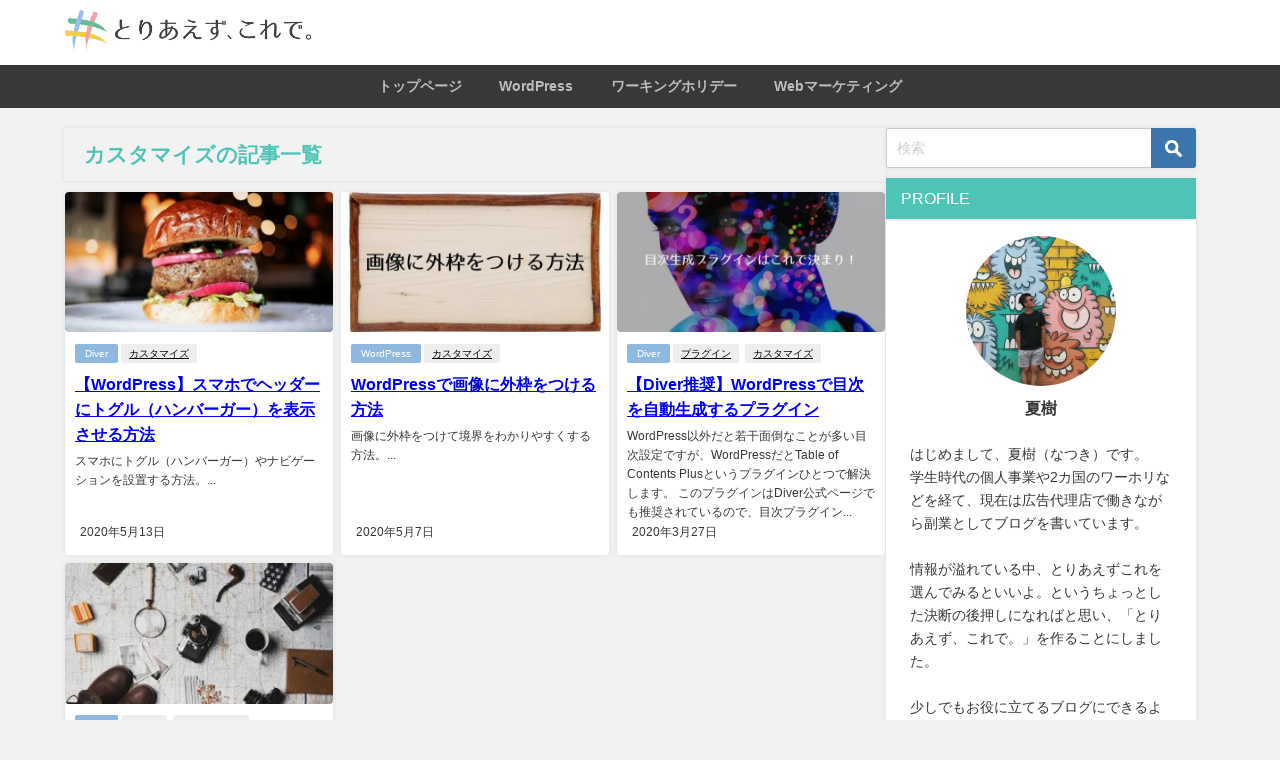

--- FILE ---
content_type: text/html; charset=UTF-8
request_url: https://torikore.blog/tag/customize/
body_size: 5491
content:
<!DOCTYPE html><html lang="ja"><head>
<!-- wexal_pst_init.js does not exist -->
<!-- engagement_delay.js does not exist -->
<!-- proxy.php does not exists -->
<link rel="dns-prefetch" href="//www.googletagmanager.com/">
<link rel="preconnect" href="//www.googletagmanager.com/">
<link rel="dns-prefetch" href="//maxcdn.bootstrapcdn.com/">
<link rel="dns-prefetch" href="//www.youtube.com/">
<link rel="dns-prefetch" href="//cdnjs.cloudflare.com/">
<link rel="dns-prefetch" href="//www19.a8.net/">
<link rel="dns-prefetch" href="//www29.a8.net/"><meta charset="utf-8"><meta http-equiv="X-UA-Compatible" content="IE=edge"><meta name="viewport" content="width=device-width, initial-scale=1"/><link media="all" href="https://torikore.blog/wp-content/cache/autoptimize/css/autoptimize_d30eaa5fc16272993fbb67faf252aa4b.css" rel="stylesheet"><title> カスタマイズ | とりあえず、これで。</title><link rel="canonical" href="https://torikore.blog/tag/customize/"><link rel="shortcut icon" href="https://torikore.blog/wp-content/uploads/2020/04/icon-1.png"> <!--[if IE]><link rel="shortcut icon" href="https://torikore.blog/wp-content/uploads/2020/04/icon-1.png"> <![endif]--><link rel="apple-touch-icon" href="https://torikore.blog/wp-content/uploads/2020/04/icon-1.png"/><meta name='robots' content='max-image-preview'/><link rel='dns-prefetch' href='//cdnjs.cloudflare.com'/><link rel="alternate" type="application/rss+xml" title="とりあえず、これで。 &raquo; カスタマイズ タグのフィード" href="https://torikore.blog/tag/customize/feed/"/> <script type="text/javascript" src="https://torikore.blog/wp-includes/js/jquery/jquery.min.js?ver=3.7.1&amp;theme=6.1.11" id="jquery-core-js"></script> <link rel="alternate" title="JSON" type="application/json" href="https://torikore.blog/wp-json/wp/v2/tags/12"/><meta name="generator" content="WordPress 6.9"/> <script async src="https://www.googletagmanager.com/gtag/js?id=G-4CZL8FV6KY"></script> <script>window.dataLayer = window.dataLayer || [];
        function gtag(){dataLayer.push(arguments);}
        gtag('js', new Date());

        gtag('config', "G-4CZL8FV6KY");</script> <meta name="google-site-verification" content="UhCsWJs5oSIQ7CSh394mnkZW2oFvX0TCUsOt3sWaLJE"/> <script>(function(w,d,s,l,i){w[l]=w[l]||[];w[l].push({'gtm.start':
new Date().getTime(),event:'gtm.js'});var f=d.getElementsByTagName(s)[0],
j=d.createElement(s),dl=l!='dataLayer'?'&l='+l:'';j.async=true;j.src=
'https://www.googletagmanager.com/gtm.js?id='+i+dl;f.parentNode.insertBefore(j,f);
})(window,document,'script','dataLayer','GTM-W3VNFKV6');</script> <script type="application/ld+json" class="json-ld">[]</script> <link rel="icon" href="https://torikore.blog/wp-content/uploads/2020/04/cropped-hashlogo2-32x32.png" sizes="32x32"/><link rel="icon" href="https://torikore.blog/wp-content/uploads/2020/04/cropped-hashlogo2-192x192.png" sizes="192x192"/><link rel="apple-touch-icon" href="https://torikore.blog/wp-content/uploads/2020/04/cropped-hashlogo2-180x180.png"/><meta name="msapplication-TileImage" content="https://torikore.blog/wp-content/uploads/2020/04/cropped-hashlogo2-270x270.png"/> <script src="https://www.youtube.com/iframe_api"></script> <link rel='stylesheet' href='https://maxcdn.bootstrapcdn.com/font-awesome/4.7.0/css/font-awesome.min.css' media='all'><link rel='stylesheet' href='https://cdnjs.cloudflare.com/ajax/libs/lity/2.3.1/lity.min.css' media='all'></head><body itemscope="itemscope" itemtype="http://schema.org/WebPage" class="archive tag tag-customize tag-12 wp-embed-responsive wp-theme-diver wp-child-theme-diver_child  l-sidebar-right"><div id="container"><div id="header" class="clearfix"><header class="header-wrap" role="banner" itemscope="itemscope" itemtype="http://schema.org/WPHeader"><div class="header-logo clearfix"><div class="drawer-nav-btn-wrap"><span class="drawer-nav-btn"><span></span></span></div><div id="logo"> <a href="https://torikore.blog/"> <img src="https://torikore.blog/wp-content/uploads/2020/04/title2-1.png" alt="とりあえず、これで。" width="1062" height="194"> </a></div></div></header><nav id="scrollnav" role="navigation" itemscope="itemscope" itemtype="http://scheme.org/SiteNavigationElement"><div class="menu-%e3%83%98%e3%83%83%e3%83%80%e3%83%bc%e3%83%8a%e3%83%93%e3%82%b2%e3%83%bc%e3%82%b7%e3%83%a7%e3%83%b3-container"><ul id="scroll-menu"><li id="menu-item-12" class="menu-item menu-item-type-custom menu-item-object-custom menu-item-home menu-item-12"><a href="https://torikore.blog">トップページ</a></li><li id="menu-item-524" class="menu-item menu-item-type-taxonomy menu-item-object-category menu-item-has-children menu-item-524"><a href="https://torikore.blog/category/wordpress/">WordPress</a><ul class="sub-menu"><li id="menu-item-525" class="menu-item menu-item-type-taxonomy menu-item-object-category menu-item-525"><a href="https://torikore.blog/category/wordpress/theme-diver/">Diver</a></li><li id="menu-item-891" class="menu-item menu-item-type-taxonomy menu-item-object-category menu-item-891"><a href="https://torikore.blog/category/wordpress/server-conoha/">ConoHa</a></li></ul></li><li id="menu-item-879" class="menu-item menu-item-type-taxonomy menu-item-object-category menu-item-has-children menu-item-879"><a href="https://torikore.blog/category/working-holiday/">ワーキングホリデー</a><ul class="sub-menu"><li id="menu-item-883" class="menu-item menu-item-type-taxonomy menu-item-object-category menu-item-883"><a href="https://torikore.blog/category/working-holiday/australia/">オーストラリア</a></li></ul></li><li id="menu-item-1024" class="menu-item menu-item-type-taxonomy menu-item-object-category menu-item-1024"><a href="https://torikore.blog/category/web%e3%83%9e%e3%83%bc%e3%82%b1%e3%83%86%e3%82%a3%e3%83%b3%e3%82%b0/">Webマーケティング</a></li></ul></div></nav><div id="nav_fixed"><div class="header-logo clearfix"><div class="drawer-nav-btn-wrap"><span class="drawer-nav-btn"><span></span></span></div><div class="logo clearfix"> <a href="https://torikore.blog/"> <img src="https://torikore.blog/wp-content/uploads/2020/04/title2-1.png" alt="とりあえず、これで。" width="1062" height="194"> </a></div><nav id="nav" role="navigation" itemscope="itemscope" itemtype="http://scheme.org/SiteNavigationElement"><div class="menu-%e3%83%98%e3%83%83%e3%83%80%e3%83%bc%e3%83%8a%e3%83%93%e3%82%b2%e3%83%bc%e3%82%b7%e3%83%a7%e3%83%b3-container"><ul id="fixnavul" class="menu"><li class="menu-item menu-item-type-custom menu-item-object-custom menu-item-home menu-item-12"><a href="https://torikore.blog">トップページ</a></li><li class="menu-item menu-item-type-taxonomy menu-item-object-category menu-item-has-children menu-item-524"><a href="https://torikore.blog/category/wordpress/">WordPress</a><ul class="sub-menu"><li class="menu-item menu-item-type-taxonomy menu-item-object-category menu-item-525"><a href="https://torikore.blog/category/wordpress/theme-diver/">Diver</a></li><li class="menu-item menu-item-type-taxonomy menu-item-object-category menu-item-891"><a href="https://torikore.blog/category/wordpress/server-conoha/">ConoHa</a></li></ul></li><li class="menu-item menu-item-type-taxonomy menu-item-object-category menu-item-has-children menu-item-879"><a href="https://torikore.blog/category/working-holiday/">ワーキングホリデー</a><ul class="sub-menu"><li class="menu-item menu-item-type-taxonomy menu-item-object-category menu-item-883"><a href="https://torikore.blog/category/working-holiday/australia/">オーストラリア</a></li></ul></li><li class="menu-item menu-item-type-taxonomy menu-item-object-category menu-item-1024"><a href="https://torikore.blog/category/web%e3%83%9e%e3%83%bc%e3%82%b1%e3%83%86%e3%82%a3%e3%83%b3%e3%82%b0/">Webマーケティング</a></li></ul></div></nav></div></div><nav id="onlynav" class="onlynav" role="navigation" itemscope="itemscope" itemtype="http://scheme.org/SiteNavigationElement"><div class="menu-%e3%83%98%e3%83%83%e3%83%80%e3%83%bc%e3%83%8a%e3%83%93%e3%82%b2%e3%83%bc%e3%82%b7%e3%83%a7%e3%83%b3-container"><ul id="onlynavul" class="menu"><li class="menu-item menu-item-type-custom menu-item-object-custom menu-item-home menu-item-12"><a href="https://torikore.blog">トップページ</a></li><li class="menu-item menu-item-type-taxonomy menu-item-object-category menu-item-has-children menu-item-524"><a href="https://torikore.blog/category/wordpress/">WordPress</a><ul class="sub-menu"><li class="menu-item menu-item-type-taxonomy menu-item-object-category menu-item-525"><a href="https://torikore.blog/category/wordpress/theme-diver/">Diver</a></li><li class="menu-item menu-item-type-taxonomy menu-item-object-category menu-item-891"><a href="https://torikore.blog/category/wordpress/server-conoha/">ConoHa</a></li></ul></li><li class="menu-item menu-item-type-taxonomy menu-item-object-category menu-item-has-children menu-item-879"><a href="https://torikore.blog/category/working-holiday/">ワーキングホリデー</a><ul class="sub-menu"><li class="menu-item menu-item-type-taxonomy menu-item-object-category menu-item-883"><a href="https://torikore.blog/category/working-holiday/australia/">オーストラリア</a></li></ul></li><li class="menu-item menu-item-type-taxonomy menu-item-object-category menu-item-1024"><a href="https://torikore.blog/category/web%e3%83%9e%e3%83%bc%e3%82%b1%e3%83%86%e3%82%a3%e3%83%b3%e3%82%b0/">Webマーケティング</a></li></ul></div></nav></div><div class="d_sp"></div><div id="main-wrap"><div class="l-main-container"><main id="main" style="margin-right:-330px;padding-right:330px;" role="main"><div class="wrap-post-title">カスタマイズの記事一覧</div><section class="wrap-grid-post-box"><article class="grid_post-box" role="article"><div class="post-box-contents clearfix" data-href="https://torikore.blog/diver-toggle/"><figure class="grid_post_thumbnail post-box-thumbnail"><div class="post_thumbnail_wrap post-box-thumbnail__wrap"> <img src="[data-uri]" width="600" height="338" alt="【WordPress】スマホでヘッダーにトグル（ハンバーガー）を表示させる方法" loading="lazy" data-src="https://torikore.blog/wp-content/uploads/2020/04/be5e56061c4230e9dafb1628dc4043b8-600x338.jpg" class="lazyload"></div></figure><section class="post-meta-all"><div class="post-cat" style="background:rgba(30,115,190,0.5)"><a href="https://torikore.blog/category/wordpress/theme-diver/" rel="category tag">Diver</a></div><div class="post-tag"><a href="https://torikore.blog/tag/customize/" rel="tag">カスタマイズ</a></div><div class="post-title"> <a href="https://torikore.blog/diver-toggle/" title="【WordPress】スマホでヘッダーにトグル（ハンバーガー）を表示させる方法" rel="bookmark">【WordPress】スマホでヘッダーにトグル（ハンバーガー）を表示させる方法</a></div><div class="post-substr"> スマホにトグル（ハンバーガー）やナビゲーションを設置する方法。...</div></section> <time datetime="2020-05-13" class="post-date"> 2020年5月13日 </time></div></article><article class="grid_post-box" role="article"><div class="post-box-contents clearfix" data-href="https://torikore.blog/wordpress-waku/"><figure class="grid_post_thumbnail post-box-thumbnail"><div class="post_thumbnail_wrap post-box-thumbnail__wrap"> <img src="[data-uri]" width="600" height="338" alt="WordPressで画像に外枠をつける方法" loading="lazy" data-src="https://torikore.blog/wp-content/uploads/2020/04/8560eb029380ae194bdab1a59b5f6728-600x338.jpg" class="lazyload"></div></figure><section class="post-meta-all"><div class="post-cat" style="background:rgba(30,115,190,0.5)"><a href="https://torikore.blog/category/wordpress/" rel="category tag">WordPress</a></div><div class="post-tag"><a href="https://torikore.blog/tag/customize/" rel="tag">カスタマイズ</a></div><div class="post-title"> <a href="https://torikore.blog/wordpress-waku/" title="WordPressで画像に外枠をつける方法" rel="bookmark">WordPressで画像に外枠をつける方法</a></div><div class="post-substr"> 画像に外枠をつけて境界をわかりやすくする方法。...</div></section> <time datetime="2020-05-07" class="post-date"> 2020年5月7日 </time></div></article><article class="grid_post-box" role="article"><div class="post-box-contents clearfix" data-href="https://torikore.blog/plugin-contents/"><figure class="grid_post_thumbnail post-box-thumbnail"><div class="post_thumbnail_wrap post-box-thumbnail__wrap"> <img src="[data-uri]" width="600" height="338" alt="【Diver推奨】WordPressで目次を自動生成するプラグイン" loading="lazy" data-src="https://torikore.blog/wp-content/uploads/2020/03/18869bf0e2f90b45020d115afc603c7e-600x338.jpg" class="lazyload"></div></figure><section class="post-meta-all"><div class="post-cat" style="background:rgba(30,115,190,0.5)"><a href="https://torikore.blog/category/wordpress/theme-diver/" rel="category tag">Diver</a></div><div class="post-tag"><a href="https://torikore.blog/tag/plugin/" rel="tag">プラグイン</a><a href="https://torikore.blog/tag/customize/" rel="tag">カスタマイズ</a></div><div class="post-title"> <a href="https://torikore.blog/plugin-contents/" title="【Diver推奨】WordPressで目次を自動生成するプラグイン" rel="bookmark">【Diver推奨】WordPressで目次を自動生成するプラグイン</a></div><div class="post-substr"> WordPress以外だと若干面倒なことが多い目次設定ですが、WordPressだとTable of Contents Plusというプラグインひとつで解決します。 このプラグインはDiver公式ページでも推奨されているので、目次プラグイン...</div></section> <time datetime="2020-03-27" class="post-date"> 2020年3月27日 </time></div></article><article class="grid_post-box" role="article"><div class="post-box-contents clearfix" data-href="https://torikore.blog/diver-todo-list/"><figure class="grid_post_thumbnail post-box-thumbnail"><div class="post_thumbnail_wrap post-box-thumbnail__wrap"> <img src="[data-uri]" width="600" height="338" alt="【Diver】WordPress初心者が、最低限最初にやるべきToDoリスト" loading="lazy" data-src="https://torikore.blog/wp-content/uploads/2020/03/c0d5a60c8a9524e96cf6615e8653fb98-600x338.jpg" class="lazyload"></div></figure><section class="post-meta-all"><div class="post-cat" style="background:rgba(30,115,190,0.5)"><a href="https://torikore.blog/category/wordpress/theme-diver/" rel="category tag">Diver</a></div><div class="post-tag"><a href="https://torikore.blog/tag/pickup/" rel="tag">pickup</a><a href="https://torikore.blog/tag/customize/" rel="tag">カスタマイズ</a></div><div class="post-title"> <a href="https://torikore.blog/diver-todo-list/" title="【Diver】WordPress初心者が、最低限最初にやるべきToDoリスト" rel="bookmark">【Diver】WordPress初心者が、最低限最初にやるべきToDoリスト</a></div><div class="post-substr"> WordPress初心者が最低限最初にすべきToDoリストです。...</div></section> <time datetime="2020-03-07" class="post-date"> 2020年3月7日 </time></div></article></section></main><div id="sidebar" role="complementary"><div class="sidebar_content"><div id="search-2" class="widget widget_search"><form method="get" class="searchform" action="https://torikore.blog/" role="search"> <input type="text" placeholder="検索" name="s" class="s"> <input type="submit" class="searchsubmit" value=""></form></div><div id="diver_widget_profile-5" class="widget widget_diver_widget_profile"><div class="widgettitle">PROFILE</div><div class="diver_widget_profile clearfix"><div class="clearfix coverimg lazyload no"> <img class="lazyload" src="[data-uri]" data-src="https://torikore.blog/wp-content/uploads/2020/04/profile-img.jpg" alt="userimg"/></div><div class="img_meta"><div class="name">夏樹</div><ul class="profile_sns"></ul></div><div class="meta"> はじめまして、夏樹（なつき）です。<br/> 学生時代の個人事業や2カ国のワーホリなどを経て、現在は広告代理店で働きながら副業としてブログを書いています。<br/> <br/> 情報が溢れている中、とりあえずこれを選んでみるといいよ。というちょっとした決断の後押しになればと思い、「とりあえず、これで。」を作ることにしました。<br/> <br/> 少しでもお役に立てるブログにできるよう頑張ります。</div></div></div><div id="recent-posts-2" class="widget widget_recent_entries"><div class="widgettitle">LATEST POSTS</div><ul><li> <a href="https://torikore.blog/%e3%80%90%e5%ba%83%e5%91%8a%e4%bb%a3%e7%90%86%e5%ba%97%e3%81%8c%e6%9c%ac%e6%b0%97%e3%81%a7%e6%8e%a8%e8%96%a6%e3%80%91%e3%83%a9%e3%82%af%e3%82%b9%e3%83%ab%e5%be%b9%e5%ba%95%e6%b4%bb%e7%94%a8%e8%a1%93/">【広告代理店が本気で推薦】ラクスル徹底活用術！印刷コスト削減と品質向上の秘策</a></li><li> <a href="https://torikore.blog/goldcoast-brisbane-info/">旅行にも役立つ！ゴールドコースト・ブリスベンの気候・天気・治安・物価は？</a></li><li> <a href="https://torikore.blog/perth-info/">旅行にも役立つ！パースの気候や天気・治安・物価は？</a></li><li> <a href="https://torikore.blog/cairns-info/">旅行にも役立つ！ケアンズの気候や天気・治安・物価は？</a></li><li> <a href="https://torikore.blog/share-house-search/">【契約書必須】オーストラリアでのシェアハウスの探し方と注意点</a></li></ul></div><div id="categories-2" class="widget widget_categories"><div class="widgettitle">CATEGORY</div><ul><li class="cat-item cat-item-32"><a href="https://torikore.blog/category/web%e3%83%9e%e3%83%bc%e3%82%b1%e3%83%86%e3%82%a3%e3%83%b3%e3%82%b0/">Webマーケティング</a></li><li class="cat-item cat-item-6"><a href="https://torikore.blog/category/wordpress/">WordPress</a><ul class='children'><li class="cat-item cat-item-20"><a href="https://torikore.blog/category/wordpress/server-conoha/">ConoHa</a></li><li class="cat-item cat-item-7"><a href="https://torikore.blog/category/wordpress/theme-diver/">Diver</a></li></ul></li><li class="cat-item cat-item-23"><a href="https://torikore.blog/category/working-holiday/">ワーキングホリデー</a><ul class='children'><li class="cat-item cat-item-24"><a href="https://torikore.blog/category/working-holiday/australia/">オーストラリア</a></li></ul></li><li class="cat-item cat-item-5"><a href="https://torikore.blog/category/travel-mile/">旅行・マイル</a><ul class='children'><li class="cat-item cat-item-9"><a href="https://torikore.blog/category/travel-mile/travel-international/">海外旅行</a></li></ul></li></ul></div><div id="diver_widget_popularpost-2" class="widget widget_diver_widget_popularpost"><div class="widgettitle">POPULAR POSTS</div><p>データはありません</p></div><div id="fix_sidebar"><div id="text-2" class="widget fix_sidebar widget_text"><div class="widgettitle">このブログのサーバー【ConoHa】</div><div class="textwidget"><p><a href="https://px.a8.net/svt/ejp?a8mat=3B7DLN+25ZUKI+50+5SMI35" target="_blank" rel="noopener nofollow noreferrer"><br/> <img loading="lazy" decoding="async" src="https://www29.a8.net/svt/bgt?aid=200218523131&amp;wid=003&amp;eno=01&amp;mid=s00000000018035041000&amp;mc=1" alt="" width="300" height="250" border="0"/></a><br/> <img loading="lazy" decoding="async" src="https://www19.a8.net/0.gif?a8mat=3B7DLN+25ZUKI+50+5SMI35" alt="" width="1" height="1" border="0"/></p></div></div></div></div></div></div></div></div><footer id="footer"><div class="footer_content clearfix"><nav class="footer_navi" role="navigation"><ul id="menu-%e3%83%95%e3%83%83%e3%82%bf%e3%83%bc" class="menu"><li id="menu-item-248" class="menu-item menu-item-type-post_type menu-item-object-page menu-item-privacy-policy menu-item-248"><a rel="privacy-policy" href="https://torikore.blog/privacy-policy/">プライバシーポリシー</a></li><li id="menu-item-252" class="menu-item menu-item-type-post_type menu-item-object-page menu-item-252"><a href="https://torikore.blog/contact/">お問い合わせ</a></li></ul></nav><div id="copyright">© 2021 とりあえず、これで。 All Rights Reserved.</div></div></footer> <span id="page-top"><a href="#wrap"><i class="fa fa-chevron-up" aria-hidden="true"></i></a></span><div class="drawer-overlay"></div><div class="drawer-nav"><div id="search-3" class="widget widget_search"><form method="get" class="searchform" action="https://torikore.blog/" role="search"> <input type="text" placeholder="検索" name="s" class="s"> <input type="submit" class="searchsubmit" value=""></form></div><div id="categories-3" class="widget widget_categories"><div class="drawer_content_title">Category</div><ul><li class="cat-item cat-item-32"><a href="https://torikore.blog/category/web%e3%83%9e%e3%83%bc%e3%82%b1%e3%83%86%e3%82%a3%e3%83%b3%e3%82%b0/">Webマーケティング</a></li><li class="cat-item cat-item-6"><a href="https://torikore.blog/category/wordpress/">WordPress</a><ul class='children'><li class="cat-item cat-item-20"><a href="https://torikore.blog/category/wordpress/server-conoha/">ConoHa</a></li><li class="cat-item cat-item-7"><a href="https://torikore.blog/category/wordpress/theme-diver/">Diver</a></li></ul></li><li class="cat-item cat-item-23"><a href="https://torikore.blog/category/working-holiday/">ワーキングホリデー</a><ul class='children'><li class="cat-item cat-item-24"><a href="https://torikore.blog/category/working-holiday/australia/">オーストラリア</a></li></ul></li><li class="cat-item cat-item-5"><a href="https://torikore.blog/category/travel-mile/">旅行・マイル</a><ul class='children'><li class="cat-item cat-item-9"><a href="https://torikore.blog/category/travel-mile/travel-international/">海外旅行</a></li></ul></li></ul></div></div><div id="header_search" class="lity-hide"></div> <script type="speculationrules">{"prefetch":[{"source":"document","where":{"and":[{"href_matches":"/*"},{"not":{"href_matches":["/wp-*.php","/wp-admin/*","/wp-content/uploads/*","/wp-content/*","/wp-content/plugins/*","/wp-content/themes/diver_child/*","/wp-content/themes/diver/*","/*\\?(.+)"]}},{"not":{"selector_matches":"a[rel~=\"nofollow\"]"}},{"not":{"selector_matches":".no-prefetch, .no-prefetch a"}}]},"eagerness":"conservative"}]}</script> <script type="text/javascript" src="https://torikore.blog/wp-includes/js/dist/hooks.min.js?ver=dd5603f07f9220ed27f1&amp;theme=6.1.11" id="wp-hooks-js"></script> <script type="text/javascript" src="https://torikore.blog/wp-includes/js/dist/i18n.min.js?ver=c26c3dc7bed366793375&amp;theme=6.1.11" id="wp-i18n-js"></script> <script type="text/javascript" id="wp-i18n-js-after">wp.i18n.setLocaleData( { 'text direction\u0004ltr': [ 'ltr' ] } );
//# sourceURL=wp-i18n-js-after</script> <script type="text/javascript" id="contact-form-7-js-translations">( function( domain, translations ) {
	var localeData = translations.locale_data[ domain ] || translations.locale_data.messages;
	localeData[""].domain = domain;
	wp.i18n.setLocaleData( localeData, domain );
} )( "contact-form-7", {"translation-revision-date":"2025-09-30 07:44:19+0000","generator":"GlotPress\/4.0.1","domain":"messages","locale_data":{"messages":{"":{"domain":"messages","plural-forms":"nplurals=1; plural=0;","lang":"ja_JP"},"This contact form is placed in the wrong place.":["\u3053\u306e\u30b3\u30f3\u30bf\u30af\u30c8\u30d5\u30a9\u30fc\u30e0\u306f\u9593\u9055\u3063\u305f\u4f4d\u7f6e\u306b\u7f6e\u304b\u308c\u3066\u3044\u307e\u3059\u3002"],"Error:":["\u30a8\u30e9\u30fc:"]}},"comment":{"reference":"includes\/js\/index.js"}} );
//# sourceURL=contact-form-7-js-translations</script> <script type="text/javascript" id="contact-form-7-js-before">var wpcf7 = {
    "api": {
        "root": "https:\/\/torikore.blog\/wp-json\/",
        "namespace": "contact-form-7\/v1"
    }
};
//# sourceURL=contact-form-7-js-before</script> <script type="text/javascript" id="toc-front-js-extra">var tocplus = {"smooth_scroll":"1","visibility_show":"\u8868\u793a","visibility_hide":"\u975e\u8868\u793a","width":"Auto"};
//# sourceURL=toc-front-js-extra</script> <script type="text/javascript" src="//cdnjs.cloudflare.com/ajax/libs/lazysizes/4.1.5/plugins/unveilhooks/ls.unveilhooks.min.js?ver=6.9" id="unveilhooks-js"></script> <script type="text/javascript" src="//cdnjs.cloudflare.com/ajax/libs/lazysizes/4.1.5/lazysizes.min.js?ver=6.9" id="lazysize-js"></script> <script type="text/javascript" src="https://cdnjs.cloudflare.com/ajax/libs/slick-carousel/1.9.0/slick.min.js?ver=6.9" id="slick-js"></script> <script type="text/javascript" src="https://cdnjs.cloudflare.com/ajax/libs/gsap/2.1.2/TweenMax.min.js?ver=6.9" id="tweenmax-js"></script> <script type="text/javascript" src="https://cdnjs.cloudflare.com/ajax/libs/lity/2.3.1/lity.min.js?ver=6.9" id="lity-js"></script> <script>!function(d,i){if(!d.getElementById(i)){var j=d.createElement("script");j.id=i;j.src="https://widgets.getpocket.com/v1/j/btn.js?v=1";var w=d.getElementById(i);d.body.appendChild(j);}}(document,"pocket-btn-js");</script> <noscript><iframe src="https://www.googletagmanager.com/ns.html?id=GTM-W3VNFKV6" height="0" width="0" style="display:none;visibility:hidden"></iframe></noscript> <script defer src="https://torikore.blog/wp-content/cache/autoptimize/js/autoptimize_c0cc129ec44f24437973ccfd439a585d.js"></script></body></html>

--- FILE ---
content_type: text/html; charset=utf-8
request_url: https://www.google.com/recaptcha/api2/aframe
body_size: 268
content:
<!DOCTYPE HTML><html><head><meta http-equiv="content-type" content="text/html; charset=UTF-8"></head><body><script nonce="BChXnDZNuekw0w1bAVcXpA">/** Anti-fraud and anti-abuse applications only. See google.com/recaptcha */ try{var clients={'sodar':'https://pagead2.googlesyndication.com/pagead/sodar?'};window.addEventListener("message",function(a){try{if(a.source===window.parent){var b=JSON.parse(a.data);var c=clients[b['id']];if(c){var d=document.createElement('img');d.src=c+b['params']+'&rc='+(localStorage.getItem("rc::a")?sessionStorage.getItem("rc::b"):"");window.document.body.appendChild(d);sessionStorage.setItem("rc::e",parseInt(sessionStorage.getItem("rc::e")||0)+1);localStorage.setItem("rc::h",'1768734965457');}}}catch(b){}});window.parent.postMessage("_grecaptcha_ready", "*");}catch(b){}</script></body></html>